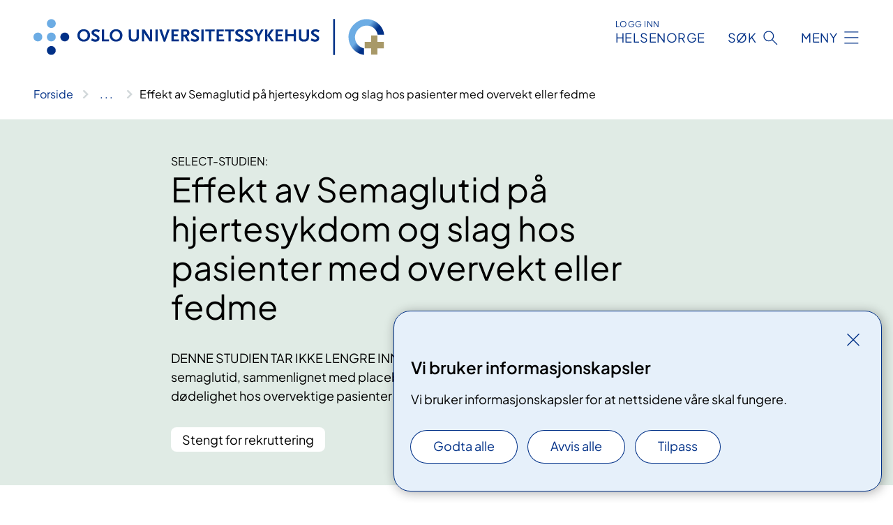

--- FILE ---
content_type: text/html; charset=utf-8
request_url: https://www.oslo-universitetssykehus.no/kliniske-studier/effekt-av-semaglutid-pa-hjertesykdom-og-slag-hos-pasienter-med-overvekt-eller-fedme
body_size: 7677
content:


<!DOCTYPE html>

<html lang="nb">

<head>
    <meta name="viewport" content="width=device-width, initial-scale=1" />
    <meta name="format-detection" content="telephone=no" />
    <link href="/static/css/mainstyles.D7Hp8eqn.css" rel="stylesheet"></link>
    <link href="/static/css/components.DD6By0E_.css" rel="stylesheet"></link>
    <link rel="stylesheet" href="/FNSP.styles.css?v=f81adc5c18d68f283c5b8f323da36fa19757957d31440b228f6c420bdaa7cc42" />


<title>Effekt av Semaglutid p&#xE5; hjertesykdom og slag hos pasienter med overvekt eller fedme - Oslo universitetssykehus HF</title>
  <meta name="description" content="DENNE STUDIEN TAR IKKE LENGRE INN NYE PASIENTER.&#xD;&#xA;&#xD;&#xA;SELECT-studien unders&#xF8;ker om semaglutid, sammenlignet med  placebo, reduserer risikoen relatert til hjerte og karsykdom og d&#xF8;delighet hos overvektige pasienter uten diabetes, som allerede har etabsykdom." />


    <meta property="og:title" content="Effekt av Semaglutid p&#xE5; hjertesykdom og slag hos pasienter med overvekt eller fedme" />
    <meta property="twitter:title" content="Effekt av Semaglutid p&#xE5; hjertesykdom og slag hos pasienter med overvekt eller fedme" />
  <meta property="og:description" content="DENNE STUDIEN TAR IKKE LENGRE INN NYE PASIENTER.&#xD;&#xA;&#xD;&#xA;SELECT-studien unders&#xF8;ker om semaglutid, sammenlignet med  placebo, reduserer risikoen relatert til hjerte og karsykdom og d&#xF8;delighet hos overvektige pasienter uten diabetes, som allerede har etabsykdom." />
  <meta property="twitter:description" content="DENNE STUDIEN TAR IKKE LENGRE INN NYE PASIENTER.&#xD;&#xA;&#xD;&#xA;SELECT-studien unders&#xF8;ker om semaglutid, sammenlignet med  placebo, reduserer risikoen relatert til hjerte og karsykdom og d&#xF8;delighet hos overvektige pasienter uten diabetes, som allerede har etabsykdom." />
  <meta name="twitter:card" content="summary_large_image" />
  <meta property="og:image" content="https://www.oslo-universitetssykehus.no/4af8d2/contentassets/a53c55e99867411196f2423ca57370e0/logo.jpg?width=1200&height=628&quality=80" />
  <meta property="twitter:image" content="https://www.oslo-universitetssykehus.no/4af8d2/contentassets/a53c55e99867411196f2423ca57370e0/logo.jpg?width=1200&height=628&quality=80" />
  <meta property="og:image:secure_url" content="https://www.oslo-universitetssykehus.no/4af8d2/contentassets/a53c55e99867411196f2423ca57370e0/logo.jpg?width=1200&height=628&quality=80" />
  <meta property="og:image:alt" content="Grafisk brukergrensesnitt" />
  <meta property="twitter:image:alt" content="Grafisk brukergrensesnitt" />
                <link rel="icon" href="/4a5fde/globalassets/system/favicon-oslouniversitetssykehus.svg">


<div id="matomo-tracking-props" data-baseUrl="https://app-fnsp-matomo-analytics-prod.azurewebsites.net/" data-siteId="2"></div>
    <script>
        FNSP = {};
        FNSP.API = "https://www.oslo-universitetssykehus.no";
        FNSP.IsPrint = false;
        FNSP.CurrentSite = {Name: "Oslo universitetssykehus", Id: "c6bffaec-1b6a-4848-9be9-46058f1c7841", StartPage: "244849" }
        FNSP.SingleKey = "FOssxJD0F5jW1TW3VRuqxRkuLlAulQIpUCXRESLCOaCvrZEt";
        FNSP.FindEnabled = false;
        FNSP.StoredQuery = true;
    </script>
    <script>
!function(T,l,y){var S=T.location,k="script",D="instrumentationKey",C="ingestionendpoint",I="disableExceptionTracking",E="ai.device.",b="toLowerCase",w="crossOrigin",N="POST",e="appInsightsSDK",t=y.name||"appInsights";(y.name||T[e])&&(T[e]=t);var n=T[t]||function(d){var g=!1,f=!1,m={initialize:!0,queue:[],sv:"5",version:2,config:d};function v(e,t){var n={},a="Browser";return n[E+"id"]=a[b](),n[E+"type"]=a,n["ai.operation.name"]=S&&S.pathname||"_unknown_",n["ai.internal.sdkVersion"]="javascript:snippet_"+(m.sv||m.version),{time:function(){var e=new Date;function t(e){var t=""+e;return 1===t.length&&(t="0"+t),t}return e.getUTCFullYear()+"-"+t(1+e.getUTCMonth())+"-"+t(e.getUTCDate())+"T"+t(e.getUTCHours())+":"+t(e.getUTCMinutes())+":"+t(e.getUTCSeconds())+"."+((e.getUTCMilliseconds()/1e3).toFixed(3)+"").slice(2,5)+"Z"}(),iKey:e,name:"Microsoft.ApplicationInsights."+e.replace(/-/g,"")+"."+t,sampleRate:100,tags:n,data:{baseData:{ver:2}}}}var h=d.url||y.src;if(h){function a(e){var t,n,a,i,r,o,s,c,u,p,l;g=!0,m.queue=[],f||(f=!0,t=h,s=function(){var e={},t=d.connectionString;if(t)for(var n=t.split(";"),a=0;a<n.length;a++){var i=n[a].split("=");2===i.length&&(e[i[0][b]()]=i[1])}if(!e[C]){var r=e.endpointsuffix,o=r?e.location:null;e[C]="https://"+(o?o+".":"")+"dc."+(r||"services.visualstudio.com")}return e}(),c=s[D]||d[D]||"",u=s[C],p=u?u+"/v2/track":d.endpointUrl,(l=[]).push((n="SDK LOAD Failure: Failed to load Application Insights SDK script (See stack for details)",a=t,i=p,(o=(r=v(c,"Exception")).data).baseType="ExceptionData",o.baseData.exceptions=[{typeName:"SDKLoadFailed",message:n.replace(/\./g,"-"),hasFullStack:!1,stack:n+"\nSnippet failed to load ["+a+"] -- Telemetry is disabled\nHelp Link: https://go.microsoft.com/fwlink/?linkid=2128109\nHost: "+(S&&S.pathname||"_unknown_")+"\nEndpoint: "+i,parsedStack:[]}],r)),l.push(function(e,t,n,a){var i=v(c,"Message"),r=i.data;r.baseType="MessageData";var o=r.baseData;return o.message='AI (Internal): 99 message:"'+("SDK LOAD Failure: Failed to load Application Insights SDK script (See stack for details) ("+n+")").replace(/\"/g,"")+'"',o.properties={endpoint:a},i}(0,0,t,p)),function(e,t){if(JSON){var n=T.fetch;if(n&&!y.useXhr)n(t,{method:N,body:JSON.stringify(e),mode:"cors"});else if(XMLHttpRequest){var a=new XMLHttpRequest;a.open(N,t),a.setRequestHeader("Content-type","application/json"),a.send(JSON.stringify(e))}}}(l,p))}function i(e,t){f||setTimeout(function(){!t&&m.core||a()},500)}var e=function(){var n=l.createElement(k);n.src=h;var e=y[w];return!e&&""!==e||"undefined"==n[w]||(n[w]=e),n.onload=i,n.onerror=a,n.onreadystatechange=function(e,t){"loaded"!==n.readyState&&"complete"!==n.readyState||i(0,t)},n}();y.ld<0?l.getElementsByTagName("head")[0].appendChild(e):setTimeout(function(){l.getElementsByTagName(k)[0].parentNode.appendChild(e)},y.ld||0)}try{m.cookie=l.cookie}catch(p){}function t(e){for(;e.length;)!function(t){m[t]=function(){var e=arguments;g||m.queue.push(function(){m[t].apply(m,e)})}}(e.pop())}var n="track",r="TrackPage",o="TrackEvent";t([n+"Event",n+"PageView",n+"Exception",n+"Trace",n+"DependencyData",n+"Metric",n+"PageViewPerformance","start"+r,"stop"+r,"start"+o,"stop"+o,"addTelemetryInitializer","setAuthenticatedUserContext","clearAuthenticatedUserContext","flush"]),m.SeverityLevel={Verbose:0,Information:1,Warning:2,Error:3,Critical:4};var s=(d.extensionConfig||{}).ApplicationInsightsAnalytics||{};if(!0!==d[I]&&!0!==s[I]){var c="onerror";t(["_"+c]);var u=T[c];T[c]=function(e,t,n,a,i){var r=u&&u(e,t,n,a,i);return!0!==r&&m["_"+c]({message:e,url:t,lineNumber:n,columnNumber:a,error:i}),r},d.autoExceptionInstrumented=!0}return m}(y.cfg);function a(){y.onInit&&y.onInit(n)}(T[t]=n).queue&&0===n.queue.length?(n.queue.push(a),n.trackPageView({})):a()}(window,document,{src: "https://js.monitor.azure.com/scripts/b/ai.2.gbl.min.js", crossOrigin: "anonymous", cfg: {instrumentationKey: 'fe8cae6d-aa1c-4609-89b8-088240892f8a', disableCookiesUsage: true }});
</script>

    <script src="/fnspLocalization/deep-merge.js"></script><script src="/fnspLocalization/SharedResources?lang=nb"></script>
    <script src="/fnspLocalization/DocumentListResources?lang=nb"></script>
    <script src="/fnspLocalization/EventResources?lang=nb"></script>
    <script src="/fnspLocalization/DateResources?lang=nb"></script>
    <script src="/fnspLocalization/ClinicalTrialResources?lang=nb"></script>
</head>

<body class="ui-public">
    
    
<div reactComponentId='CookieConsentComponent-ab0e7913-863d-4856-9d3f-f56b5a1c02fa' data-json='{"model":{"title":"Vi bruker informasjonskapsler","description":"Vi bruker informasjonskapsler for at nettsidene v\u00E5re skal fungere.","analyticsTitle":"Trafikkanalyse og statistikk","analyticsDescription":"Ved \u00E5 godta disse informasjonskapslene, samtykker du til anonym registrering av statistikk som brukes til \u00E5 forbedre nettstedets innhold og brukeropplevelse.","thirdPartyTitle":"Informasjons\u0026shy;kapsler fra tredjeparter","thirdPartyDescription":"Noen av nettsidene v\u00E5re kan vise innebygget innhold fra andre nettsteder, som for eksempel videoer. Disse eksterne innholdsleverand\u00F8rene bruker egne informasjonskapsler for \u00E5 kunne vise innholdet.","thirdPartyCookieNotAvailable":null,"requiredTitle":"N\u00F8dvendige informasjons\u0026shy;kapsler","requiredDescription":"Disse informasjonskapslene h\u00E5ndterer rent tekniske funksjoner p\u00E5 nettstedet og er n\u00F8dvendige for at nettsidene v\u00E5re skal fungere.","surveyTitle":"Sp\u00F8rre\u0026shy;unders\u00F8kelser","surveyDescription":"Ved \u00E5 godta disse informasjonskapslene, samtykker du til anonym lagring av hva du svarer p\u00E5 sp\u00F8rsm\u00E5let om deltakelse.","acceptAllText":"Godta alle","acceptSelectedText":"Godta valgte","acceptNecessaryText":"Godta kun n\u00F8dvendige","rejectAllText":"Avvis alle","readMoreAbout":"Les mer om","manageCookiesText":"Administrere informasjonskapsler","withdrawCookiesDescription":"Du kan endre samtykket n\u00E5r som helst ved \u00E5 velge \u0022Administrere informasjonskapsler\u0022 nederst p\u00E5 siden. ","customizeText":"Tilpass","saveText":"Lagre","closeText":"Lukk","cancelText":"Avbryt","cookiePageLink":null,"consentDisabled":false,"activeButDisabled":false,"initialPopupDisabled":false,"cookieConsentVariables":{"consent_enabled":true,"consent_active_but_disabled":false,"popup_disabled":false,"force_map_manage_cookies_button":true,"refresh_with_querystring":false,"use_local_cookie_if_not_equal":false}}}'></div>
<script type="module" src="/static/js/CookieConsentComponent.D31auazJ.js"></script>
    
    <a href="#main" class="skiplink">
        Hopp til innhold
    </a>
    



<header>
    <div reactComponentId='HeaderComponent-1bb0e040-941b-406c-b98b-057fae42e05c' data-json='{"headerDTO":{"menu":{"menuButtonText":"Meny","menuItems":[{"title":"Behandlinger","links":[{"href":"/behandlinger/","text":"Behandlinger og unders\u00F8kelser","target":null,"isExternal":false,"sameSite":true},{"href":"/kliniske-studier/","text":"Kliniske studier","target":null,"isExternal":false,"sameSite":true},{"href":"/behandlinger/kurs-og-opplering-for-pasient-og-parorende/","text":"Kurs og oppl\u00E6ring","target":null,"isExternal":false,"sameSite":true},{"href":"/dine-rettigheter/","text":"Rettigheter og muligheter","target":null,"isExternal":false,"sameSite":true},{"href":"/om-oss/barn-pa-sykehus/","text":"Barn og unge p\u00E5 sykehus","target":null,"isExternal":false,"sameSite":true}],"showCookieButtonAt":-1},{"title":"Avdelinger","links":[{"href":"/avdelinger/","text":"Avdelinger","target":null,"isExternal":false,"sameSite":true},{"href":"/steder/","text":"Steder og kart","target":null,"isExternal":false,"sameSite":true}],"showCookieButtonAt":-1},{"title":"Fag og forskning","links":[{"href":"/fag-og-forskning/Forskning","text":"Forskning","target":null,"isExternal":false,"sameSite":true},{"href":"/fag-og-forskning/innovasjon","text":"Innovasjon","target":null,"isExternal":false,"sameSite":true},{"href":"/fag-og-forskning/nasjonale-og-regionale-tjenester","text":"Nasjonale og regionale tjenester","target":null,"isExternal":false,"sameSite":true},{"href":"/fag-og-forskning/Laboratorietjenester","text":"Laboratorietjenester","target":null,"isExternal":false,"sameSite":true},{"href":"/fag-og-forskning/samhandling-helsekompetanse-og-likeverdige-helsetjenester","text":"Samhandling","target":null,"isExternal":true,"sameSite":true},{"href":"/fag-og-forskning/Kvalitet","text":"Kvalitet","target":null,"isExternal":false,"sameSite":true},{"href":"/fag-og-forskning","text":"Alt om fag og forskning","target":null,"isExternal":false,"sameSite":true}],"showCookieButtonAt":-1},{"title":"Om oss","links":[{"href":"/om-oss/jobb-og-utdanning/","text":"Vil du jobbe p\u00E5 OUS?","target":null,"isExternal":false,"sameSite":true},{"href":"/om-oss/ledelsen-ved-oslo-universitetssykehus/","text":"Ledelsen og styret","target":null,"isExternal":false,"sameSite":true},{"href":"/om-oss/kontakt-oss/","text":"Kontakt oss","target":null,"isExternal":false,"sameSite":true},{"href":"/om-oss/besok/","text":"Bes\u00F8k","target":null,"isExternal":false,"sameSite":true},{"href":"/arrangementer/","text":"Arrangementer","target":null,"isExternal":false,"sameSite":true},{"href":"/om-oss/nyheter/","text":"Nyheter","target":null,"isExternal":false,"sameSite":true},{"href":"/om-oss/media/","text":"Media","target":null,"isExternal":false,"sameSite":true},{"href":"/om-oss/","text":"Alt om oss","target":null,"isExternal":false,"sameSite":true}],"showCookieButtonAt":-1}],"headerItemsBottom":[],"mainMenuAria":"Hovedmeny"},"search":{"searchButtonText":"S\u00F8k","searchHeadingText":"S\u00F8k","searchPlaceholderText":"S\u00F8k i alt innhold","searchPage":"/sok/","useAutocomplete":false,"autocompleteLanguage":"nb","subSiteStartpageGuid":null},"showHeaderSearch":true,"logo":{"startPageUrl":"/","logoUrl":"/495e5b/globalassets/system/logo-oslouniversitetssykehus.svg","alternativeText":"G\u00E5 til forsiden oslo-universitetssykehus.no"},"logoNegative":{"startPageUrl":"/","logoUrl":"/4960e8/globalassets/system/logo-oslouniversitetssykehus-neg.svg","alternativeText":"G\u00E5 til forsiden oslo-universitetssykehus.no"},"login":{"title":"HELSENORGE","stikkTittel":"Logg inn","link":{"href":"https://tjenester.helsenorge.no/auth/signin","text":"Logg inn Helsenorge","target":null}},"skipLinkText":"Hopp til innhold","menuModalTitle":"Hovedmeny","searchModalTitle":"Hoveds\u00F8k","openMenuText":"\u00C5pne meny","closeMenuText":"Lukk","openSearchText":"\u00C5pne s\u00F8k","closeSearchText":"Lukk s\u00F8k","standardColumns":" col-12 col-md-10 col-lg-8 col-xl-7 offset-md-1 offset-lg-2","headerMenuAria":"Toppmeny","disableDefaultHeader":false}}'></div>
<script type="module" src="/static/js/HeaderComponent.GYjjgvWK.js"></script>

</header>    
    <main class="main" id="main">
        <div class="clinical-trial">
            <div class="">
                <div class="container nav-container">
                        <div class="breadcrumbs-language-nav has-breadcrumb">


<div reactComponentId='BreadcrumbComponent-5506f056-c8f2-4e48-9722-e158fe768ab3' data-json='{"model":[{"text":"Forside","href":"/","showLink":true},{"text":"Kliniske studier","href":"/kliniske-studier/","showLink":true},{"text":"Effekt av Semaglutid p\u00E5 hjertesykdom og slag hos pasienter med overvekt eller fedme","href":"/kliniske-studier/effekt-av-semaglutid-pa-hjertesykdom-og-slag-hos-pasienter-med-overvekt-eller-fedme/","showLink":false}]}'></div>
<script type="module" src="/static/js/BreadcrumbComponent.D-xh09s5.js"></script>
                        </div>
                    
                </div>
            </div>
            
            

<div aria-labelledby="sidetittel">
        <div class="clinical-trial__content clinical-trial__content--header bg-forest">
            <div class="container">
                <div class="col-12 col-md-10 col-lg-8 offset-md-1 offset-lg-2">
                    
    <p class="stikktittel">SELECT-studien:</p>
<h1 id="sidetittel">Effekt av Semaglutid p&#xE5; hjertesykdom og slag hos pasienter med overvekt eller fedme</h1>
                        <p class="clinical-trial__ingress">DENNE STUDIEN TAR IKKE LENGRE INN NYE PASIENTER.&#xD;&#xA;&#xD;&#xA;SELECT-studien unders&#xF8;ker om semaglutid, sammenlignet med  placebo, reduserer risikoen relatert til hjerte og karsykdom og d&#xF8;delighet hos overvektige pasienter uten diabetes, som allerede har etabsykdom.</p>
                        <p class="clinical-trial__status">Stengt for rekruttering</p>
                </div>
            </div>
        </div>
        <div class="clinical-trial__content">
            <div class="container">
                <div class="col-12 col-md-10 col-lg-8 col-xl-6 offset-md-1 offset-lg-2">
                    <h2>Om studien</h2>
                    


<p>Overvekt assosieres med økt risiko for hjerte-og karsykdommer. Semaglutid har tidligere indikert en reduksjon av forekomsten av hjerte- og karsykdommer hos pasienter med type 2- diabetes. I denne studien vil vi undersøke om semaglutid, sammenlignet med&#160; placebo, reduserer risikoen relatert til hjerte og karsykdom og dødelighet hos overvektige pasienter uten diabetes, som allerede har etabsykdom.</p><h3>Multisenterstudie</h3><p>Studien drives i 41 land over hele verden. I Norge er det 9 studiesteder. Det skal inkluderes 17500 pasienter totalt i verden.</p><p><a href="https&#58;//clinicaltrials.gov/ct2/show/NCT03574597?term=EX9536-4388&amp;draw=2&amp;rank=1">Les mer om studien på www.ClinicalTrials.gov</a></p>

                        <h3 class="clinical-trial__fact-heading">Vitenskapelig tittel</h3>
                        <p> Effekten av Semaglutid p&#xE5; hjertesykdom og slag hos pasienter med overvekt eller fedme og hjerte-karsykdom.</p>
                        <h3 class="clinical-trial__fact-heading">Les mer om studien</h3>
                        <a class="anchorlink" href="https://nva.sikt.no/projects/101010">Prosjektside i Nasjonalt vitenarkiv</a>
                        <h3 class="clinical-trial__fact-heading">Informasjon om deltakelse</h3>
                        <p>Rekrutteringen er avsluttet</p>
                </div>
            </div>
        </div>
        <div class="clinical-trial__content">
            <div class="container">
                <div class="col-12 col-md-10 col-lg-8 col-xl-6 offset-md-1 offset-lg-2">
                    <h2>Hvem kan delta?</h2>
                    


<p>DENNE STUDIEN TAR IKKE LENGRE INN NYE PASIENTER. </p>

                </div>
            </div>
        </div>
        <div class="clinical-trial__content">
            <div class="container">
                <div class="col-12 col-md-10 col-lg-8 col-xl-6 offset-md-1 offset-lg-2">
                    <h2>Hva inneb&#xE6;rer studien?</h2>
                    


<p>Studien skal undersøke om en ny type medisin som kalles Semaglutid kan redusere risiko for hjerteinfarkt eller slag. </p><p>Studien er dobbelt&#160; blindet, verken deltagere eller personal vet om medikamentet som gis er aktivt eller placebo.</p><p>Studiedeltagerne følges med jevnlige visitter i 3-5 år. Det måles da blodtrykk, puls og vekt, tas blodprøver og gjøres samtaler rundt helse, kosthold og trening. </p><p>Studiemedisinen gis med injeksjonspenn en gang i uka. Studiedeltagerne lærer å sette denne selv. <br /></p>

                        <div class="clinical-trial__adverse-outcome">
                            <h3 class="adverse-outcome">V&#xE6;r oppmerksom</h3>
                            


<p>Studiedeltagerne følges opp av kardiolog/lege og sykepleier over 3-5 år. </p>
                        </div>
<div reactComponentId='RelevantMedicalPagesComponent-fc905e07-31fe-4726-b3bd-875a900dbcf5' data-json='{"relevantMedicalPagesViewModel":{"siteId":"c6bffaec-1b6a-4848-9be9-46058f1c7841","categoryIds":[160320,160322],"hideParentIfEmpty":false,"title":"Relevant for","language":"nb"}}'></div>
<script type="module" src="/static/js/RelevantMedicalPagesComponent.D4po63w1.js"></script>
                </div>
            </div>
        </div>


        <div class="clinical-trial__content">
            <div class="container">
                <div class="col-12 col-md-10 col-lg-8 col-xl-6 offset-md-1 offset-lg-2">
                    <h2>Kontaktinformasjon</h2>
                    


<p>Professor Lars Gullestad&#160; mail&#58;&#160; <a href="mailto&#58;lars.gullestad@medisin.uio.no">lars.gullestad@medisin.uio.no</a> <br /><br />Kardiologisk forskning ved studiesykepleiere Elisabeth Bjørkelund og Christina H Bendz<br />Kontortelefon 230 72407 mail&#58; <a href="mailto&#58;cholt@ous-hf.no">cholt@ous-hf.no</a> </p>
                    

                </div>
            </div>
        </div>
    <div class="clinical-trial__related-pages"><div reactComponentId='PageListComponent-ccee72fb-a9b3-481d-9c45-b172890695bb' data-json='{"model":{"title":"Om kliniske studier","linkItems":null,"viewType":1,"sortOrder":1,"showImages":false,"expanderText":"Vis mer","closeText":"Vis mindre","canceledText":null,"fullText":null,"seeMoreLink":null,"bid":0,"dataId":null,"hasEventPages":false,"rootPages":["f0f29649-0f54-458d-bbc5-1a1aee61a2d4"],"allowedTypes":["CommonContentPage","StandardPage"],"includePages":null,"excludePages":null,"languages":["no","nb","nn"],"categoryIds":null,"onlyShowIncludedPages":false,"currentSiteId":"c6bffaec-1b6a-4848-9be9-46058f1c7841","largeLinks":false,"isRssBlock":false,"isLinkListBLock":false}}'></div>
<script type="module" src="/static/js/PageListComponent.DSmeQdpH.js"></script>
</div>
</div>

            
        </div>
            <div class="container print-feedback_container">
                <div class="row">
                    <div class="col-12 col-md-8 col-lg-7 offset-lg-1 col-xl-9 offset-xl-0">


<div reactComponentId='FeedbackComponent-381c92df-3e99-4666-89e9-359d93d93048' data-json='{"model":{"contentId":245435,"characterLimit":255,"cancelButtonText":"Avbryt","characterLimitText":"{count}/{limit} tegn","commentDescription":"Vi kan ikke svare deg p\u00E5 tilbakemeldingen din, men bruker den til \u00E5 forbedre innholdet. Vi ber om at du ikke deler person- eller helseopplysninger.","commentLabel":"Kan du fortelle oss hva du var ute etter?","requiredFieldText":"*Obligatorisk felt som du m\u00E5 fylle ut for \u00E5 sende skjemaet.","yesCommentLabel":"S\u00E5 bra. Fortell oss gjerne hva du var forn\u00F8yd med.","yesCommentDescription":null,"emptyCommentErrorMessage":"Du m\u00E5 skrive hva du lette etter.","commentTooLongErrorMessage":"Tilbakemeldingen er for lang.","feedbackInputValidation":"^[A-Za-z\u00C0-\u00D6\u00D8-\u00F6\u00F8-\u00FF0-9\u010D\u0111\u014B\u0161\u0167\u017E,.;:\\?\\-\\s]*$","invalidInputErrorMessage":"Beklager, men tilbakemeldingen inneholder tegn som ikke er tillatt.","noButtonText":"Nei","responseErrorMessage":"Obs! Noe gikk galt. Pr\u00F8v igjen senere.","submitButtonText":"Send","successMessage":"Takk for tilbakemelding.","yesButtonText":"Ja","title":"Fant du det du lette etter?"}}'></div>
<script type="module" src="/static/js/FeedbackComponent.jQT8HJyz.js"></script>
                    </div>
                    <div class="d-flex col-md-3 col-lg-2 offset-md-1 offset-lg-1 justify-content-center justify-content-md-end align-items-start">

<div reactComponentId='PrintComponent-92056341-76c3-429d-81e4-32892c14e1f2' data-json='{"filename":"effekt-av-semaglutid-pa-hjertesykdom-og-slag-hos-pasienter-med-overvekt-eller-fedme","contentId":245435,"language":"nb","buttonAtTop":false,"showPropertiesSelection":false,"properties":[{"name":"CustomFrontpage","label":"Eget forsideark med tittel og ingress","show":true}]}'></div>
<script type="module" src="/static/js/PrintComponent.kEgYpnwc.js"></script>
                    </div>
                </div>
            </div>
    </main>



<footer class="footer">
    <div class="container">
            <div class="footer__menu">
                <nav aria-label="Bunnmeny" class="footer__menu-container">
                    <ul>
                            <li>
                                <h2 class="footer__menu-title">Rettigheter</h2>
                                <ul>
                                        <li class="footer__menu-item"><a class="anchorlink anchorlink--white" href="/om-oss/brukermedvirkning/"><span>Brukermedvirkning</span></a></li>
                                        <li class="footer__menu-item"><a class="anchorlink anchorlink--white" href="/dine-rettigheter/"><span>Dine rettigheter</span></a></li>
                                        <li class="footer__menu-item"><a class="anchorlink anchorlink--white" href="/dine-rettigheter/pasientreiser/"><span>Pasientreiser</span></a></li>
                                </ul>
                            </li>
                            <li>
                                <h2 class="footer__menu-title">Sikkerhet og personvern</h2>
                                <ul>
                                            <li class="footer__menu-item"><button class="manage-cookies anchorlink anchorlink--white"><span>Administrere informasjonskapsler</span></button></li>
                                        <li class="footer__menu-item"><a class="anchorlink anchorlink--white" href="/om-nettstedet/"><span>Om nettstedet</span></a></li>
                                        <li class="footer__menu-item"><a class="anchorlink anchorlink--white" href="/personvern/"><span>Personvern</span></a></li>
                                        <li class="footer__menu-item"><a class="anchorlink anchorlink--white anchorlink--external" href="https://uustatus.no/nb/erklaringer/publisert/595a42cd-879b-46f7-ba32-afb426868487"><span>Tilgjengelighetserkl&#xE6;ring (uustatus.no)</span></a></li>
                                </ul>
                            </li>
                            <li>
                                <h2 class="footer__menu-title">Kontakt oss</h2>
                                <ul>
                                        <li class="footer__menu-item"><a class="anchorlink anchorlink--white" href="/om-oss/kontakt-oss/"><span>Kontakt oss</span></a></li>
                                        <li class="footer__menu-item"><a class="anchorlink anchorlink--white" href="/om-oss/jobb-og-utdanning/vare-ledige-stillinger/"><span>Ledige stillinger</span></a></li>
                                </ul>
                            </li>
                            <li>
                                <h2 class="footer__menu-title">F&#xF8;lg oss</h2>
                                <ul>
                                        <li class="footer__menu-item"><a class="anchorlink anchorlink--white anchorlink--external" href="https://www.facebook.com/oslouniversitetssykehus"><span>Facebook</span></a></li>
                                        <li class="footer__menu-item"><a class="anchorlink anchorlink--white anchorlink--external" href="https://www.instagram.com/oushf/"><span>Instagram</span></a></li>
                                        <li class="footer__menu-item"><a class="anchorlink anchorlink--white anchorlink--external" href="https://twitter.com/oslounivsykehus"><span>Twitter</span></a></li>
                                        <li class="footer__menu-item"><a class="anchorlink anchorlink--white anchorlink--external" href="https://www.linkedin.com/company/732864?trk=tyah&amp;trkInfo=clickedVertical%3Acompany%2CclickedEntityId%3A732864%2Cidx%3A3-3-8%2CtarId%3A1470049513058%2Ctas%3Aoslo"><span>LinkedIn</span></a></li>
                                        <li class="footer__menu-item"><a class="anchorlink anchorlink--white anchorlink--external" href="https://www.youtube.com/channel/UCRkdLJ014TTOXh8r8k6SciA"><span>YouTube</span></a></li>
                                </ul>
                            </li>
                    </ul>

                </nav>
            </div>
    </div>
    
    
    <div class="footer__bottom">
        <div class="container">
                <a href="/" class="footer__logo-link">
                    <img class="footer__logo" src="/4960e8/globalassets/system/logo-oslouniversitetssykehus-neg.svg" alt="G&#xE5; til forsiden oslo-universitetssykehus.no" />
                </a>
            <p class="footer__text">
                
            </p>
            <div class="footer__contact row">
                    <section class="col-12 col-md-6 col-xl-4" aria-labelledby="footer-contact-main-section">
                        <h2 class="visuallyhidden" id="footer-contact-main-section">Kontaktinformasjon</h2>
                            <section class="footer__contact-item" aria-labelledby="footer-contact-section-phone">
                                <h3 class="footer__contact-label" id="footer-contact-section-phone">Telefon</h3>
                                    <ol>
                                            <li>

    <h4>Sentralbord</h4>
<p><a class="phone-link" href="tel:91502770">91 50 27 70</a></p>
</li>
                                            <li>

    <h4>Aker</h4>
<p><a class="phone-link" href="tel:22894000">22 89 40 00</a></p>
</li>
                                            <li>

    <h4>Radiumhospitalet</h4>
<p><a class="phone-link" href="tel:22934000">22 93 40 00</a></p>
</li>
                                            <li>

    <h4>Rikshospitalet</h4>
<p><a class="phone-link" href="tel:23070000">23 07 00 00</a></p>
</li>
                                            <li>

    <h4>Ullev&#xE5;l</h4>
<p><a class="phone-link" href="tel:22118080">22 11 80 80</a></p>
</li>
                                    </ol>
                            </section>
                            <section class="footer__contact-item" aria-labelledby="footer-contact-section-email">
                                <h3 class="footer__contact-label" id="footer-contact-section-email">E-post</h3>

<p class="email-block contact-block--secondary">
        <a href="mailto:post@oslo-universitetssykehus.no?body=Ikke%20skriv%20sensitiv%20informasjon%20eller%20helseopplysninger%20i%20e-post." data-id="email-315124">post@oslo-universitetssykehus.no</a>
</p>

                            </section>
                    </section>
                <div class="col-12 col-md-6 col-xl-8">
                    <div class="row">
                            <section class="col-12 col-xl-6" aria-labelledby="footer-address-main-section">
                                <h2 class="visuallyhidden" id="footer-address-main-section">Adresse</h2>
                                    <section class="footer__contact-item" aria-labelledby="footer-contact-section-postal">
                                        <h3 class="footer__contact-label" id="footer-contact-section-postal">Postadresse</h3>



        <p>Oslo universitetssykehus HF</p>
    <p>Postboks 4950 Nydalen</p>
    <p>0424 OSLO</p>
                                    </section>
                            </section>
                        <section class="col-12 col-xl-6 footer__partner" aria-labelledby="footer-organization-section-main">
                            <h2 class="visuallyhidden" id="footer-organization-section-main">Organisasjon</h2>
                                <div class="footer__contact-item">
                                    <h3 class="footer__contact-label">Organisasjonsnummer</h3>
                                    <p class="footer__no-wrap">993 467 049</p>
                                </div>
                            <p class="footer__partner-text">I samarbeid med UiO</p>
                                    <img class="footer__partner-logo" src="/4afa9d/globalassets/system/logo-uio-no-neg.svg" alt="logo UiO"/>
                        </section>
                    </div>
            
                </div>
            </div>
        </div>
    </div>
</footer>   
    
    <script defer="defer" src="/Util/Find/epi-util/find.js"></script>
<script>
document.addEventListener('DOMContentLoaded',function(){if(typeof FindApi === 'function'){var api = new FindApi();api.setApplicationUrl('/');api.setServiceApiBaseUrl('/find_v2/');api.processEventFromCurrentUri();api.bindWindowEvents();api.bindAClickEvent();api.sendBufferedEvents();}})
</script>

    <script type="module" src="/static/js/shared.CuAa4I5B.js"></script>
    <script src="/resources/bootstrap.min.js?v=9bcd4d0f29dc6556ebeeff44eaa0965f0c7f7308ee58394708cce2f698cca1b0"></script>
    <script type="module" src="/static/js/TableOfContentComponent.Ca_zE37b.js"></script>

</body>

</html>


--- FILE ---
content_type: image/svg+xml
request_url: https://www.oslo-universitetssykehus.no/4960e8/globalassets/system/logo-oslouniversitetssykehus-neg.svg
body_size: -759
content:
<?xml version="1.0" encoding="UTF-8"?>
<svg id="Layer_1" data-name="Layer 1" xmlns="http://www.w3.org/2000/svg" xmlns:xlink="http://www.w3.org/1999/xlink" version="1.1" viewBox="0 0 569.4 58">
  <defs>
    <style>
      .cls-1 {
        fill: url(#linear-gradient);
      }

      .cls-1, .cls-2, .cls-3, .cls-4 {
        stroke-width: 0px;
      }

      .cls-2 {
        fill: #fff;
      }

      .cls-3 {
        fill: #a89968;
      }

      .cls-4 {
        fill: #6cace4;
      }
    </style>
    <linearGradient id="linear-gradient" x1="521.4" y1="60" x2="545.2" y2="41.1" gradientTransform="translate(0 74) scale(1 -1)" gradientUnits="userSpaceOnUse">
      <stop offset="0" stop-color="#6cace4"/>
      <stop offset=".5" stop-color="#6cace4"/>
      <stop offset="1" stop-color="#003087"/>
    </linearGradient>
  </defs>
  <path class="cls-4" d="M36.1,7.2c0,4-3.2,7.2-7.2,7.2s-7.1-3.2-7.1-7.2S25,0,29,0s7.2,3.2,7.2,7.2Z"/>
  <path class="cls-4" d="M36.1,29c0,3.9-3.2,7.1-7.2,7.1s-7.1-3.2-7.1-7.1,3.2-7.2,7.1-7.2,7.2,3.2,7.2,7.2Z"/>
  <path class="cls-4" d="M14.3,29c0,3.9-3.2,7.1-7.2,7.1s-7.2-3.2-7.2-7.1,3.2-7.2,7.2-7.2,7.2,3.2,7.2,7.2Z"/>
  <path class="cls-2" d="M58,29c0,3.9-3.2,7.1-7.2,7.1s-7.2-3.2-7.2-7.1,3.2-7.2,7.2-7.2,7.2,3.2,7.2,7.2Z"/>
  <path class="cls-2" d="M36.1,50.8c0,3.9-3.2,7.2-7.2,7.2s-7.1-3.2-7.1-7.2,3.2-7.2,7.1-7.2,7.2,3.2,7.2,7.2Z"/>
  <path class="cls-2" d="M81.6,19.6c-3.7,0-6.4,2.9-6.4,6.8s2.7,6.8,6.4,6.8,6.3-2.9,6.3-6.8-2.7-6.8-6.3-6.8ZM81.6,36.5c-6,0-10.3-4.2-10.3-10.1s4.2-10,10.3-10,10.3,4,10.3,10-4.3,10.1-10.3,10.1Z"/>
  <path class="cls-2" d="M106.1,21.4c-2.1-.9-3.7-1.4-5-1.4s-2.8.7-2.8,1.8.5,1.3,1.8,2.1c3,1.6,4.9,2.8,5.8,3.7.8.8,1.3,2.1,1.3,3.5,0,3.5-2.5,5.5-6.8,5.5s-1.2,0-1.7-.1c-1.4-.2-2-.4-4-1.3l-1.3-.6,1.6-3.4c1.4.8,2,1.1,2.8,1.3,1,.4,2,.6,2.8.6,1.7,0,2.8-.8,2.8-1.9s-.4-1.4-1.7-2.1l-3-1.7c-3.4-2-4.5-3.3-4.5-5.4s.3-2,.8-2.7c.3-.5.8-1,1.4-1.4,1.4-1,2.6-1.3,4.9-1.3s2.4.1,3.6.5c.9.3,1.5.5,2.8,1.1l-1.5,3.3Z"/>
  <path class="cls-2" d="M111,36.2v-19.4h3.7v16.2h7.9v3.1h-11.6Z"/>
  <path class="cls-2" d="M134.1,19.6c-3.7,0-6.4,2.9-6.4,6.8s2.7,6.8,6.4,6.8,6.3-2.9,6.3-6.8-2.7-6.8-6.3-6.8ZM134.1,36.5c-6,0-10.3-4.2-10.3-10.1s4.2-10,10.3-10,10.3,4,10.3,10-4.3,10.1-10.3,10.1Z"/>
  <path class="cls-2" d="M168.3,35.1c-1.4,1-3.1,1.4-5.5,1.4s-4-.4-5.5-1.4c-2-1.4-2.6-3-2.6-6.5v-11.8h3.7v12c0,2.9,1.5,4.3,4.6,4.3s4.3-1.5,4.3-4.3v-12h3.7v11.8c0,3.5-.6,5.1-2.7,6.5Z"/>
  <path class="cls-2" d="M188.7,36.3l-8.3-12.5-.6-1.2c-.1-.2-.2-.4-.3-.7v14.2h-3.5v-19.4h4.3l7.8,12.3c.6.9.8,1.5,1,2.1v-14.4h3.5v19.5h-3.9Z"/>
  <path class="cls-2" d="M198,16.8h3.7v19.4h-3.7v-19.4Z"/>
  <path class="cls-2" d="M214,36.7h-2.6l-7.2-19.9h4l4.4,13.1c0,.3.2.6.2.9,0-.3,0-.5.2-.9l4.2-13.1h3.9l-7.2,19.9Z"/>
  <path class="cls-2" d="M223.9,36.2v-19.4h11.8v3.1h-8.1v4.8h6.6v3.1h-6.6v5.2h8.5v3.1h-12.2Z"/>
  <path class="cls-2" d="M245.9,19.9h-2.4v5.3h2.4c2.3,0,3.4-.8,3.4-2.8s-1-2.6-3.4-2.6ZM249.7,36.2l-4.4-7.7h-1.8v7.7h-3.7v-19.4h6.5c2.8,0,4.1.4,5.3,1.4,1.1,1,1.6,2.4,1.6,4.2s-.4,2.7-1.1,3.6c-.7.9-1.4,1.3-3,1.8l4.8,8.3h-4Z"/>
  <path class="cls-2" d="M267.6,21.4c-2.1-.9-3.7-1.4-5-1.4s-2.8.7-2.8,1.8.5,1.3,1.8,2.1c3,1.6,4.9,2.8,5.8,3.7.8.8,1.3,2.1,1.3,3.5,0,3.5-2.5,5.5-6.8,5.5s-1.2,0-1.7-.1c-1.4-.2-2-.4-4-1.3l-1.3-.6,1.6-3.4c1.4.8,2,1.1,2.8,1.3,1,.4,2,.6,2.8.6,1.7,0,2.8-.8,2.8-1.9s-.4-1.4-1.7-2.1l-3-1.7c-3.4-2-4.5-3.3-4.5-5.4s.3-2,.8-2.7c.3-.5.8-1,1.4-1.4,1.4-1,2.6-1.3,4.9-1.3s2.4.1,3.6.5c.9.3,1.5.5,2.8,1.1l-1.5,3.3Z"/>
  <path class="cls-2" d="M272.5,16.8h3.7v19.4h-3.7v-19.4Z"/>
  <path class="cls-2" d="M288.4,19.9v16.2h-3.7v-16.2h-5.8v-3.1h15.3v3.1h-5.8Z"/>
  <path class="cls-2" d="M297.2,36.2v-19.4h11.8v3.1h-8.1v4.8h6.6v3.1h-6.6v5.2h8.5v3.1h-12.2Z"/>
  <path class="cls-2" d="M320.1,19.9v16.2h-3.7v-16.2h-5.8v-3.1h15.3v3.1h-5.8Z"/>
  <path class="cls-2" d="M339.5,21.4c-2.1-.9-3.7-1.4-5-1.4s-2.8.7-2.8,1.8.5,1.3,1.8,2.1c3,1.6,4.9,2.8,5.8,3.7.8.8,1.3,2.1,1.3,3.5,0,3.5-2.5,5.5-6.8,5.5s-1.2,0-1.7-.1c-1.4-.2-2-.4-4-1.3l-1.3-.6,1.6-3.4c1.4.8,2,1.1,2.8,1.3,1,.4,2,.6,2.8.6,1.7,0,2.8-.8,2.8-1.9s-.4-1.4-1.7-2.1l-3-1.7c-3.4-2-4.5-3.3-4.5-5.4s.3-2,.8-2.7c.3-.5.8-1,1.4-1.4,1.4-1,2.6-1.3,4.9-1.3s2.4.1,3.6.5c.9.3,1.5.5,2.8,1.1l-1.5,3.3Z"/>
  <path class="cls-2" d="M355.1,21.4c-2.1-.9-3.7-1.4-5-1.4s-2.8.7-2.8,1.8.5,1.3,1.8,2.1c3,1.6,4.9,2.8,5.8,3.7.8.8,1.3,2.1,1.3,3.5,0,3.5-2.5,5.5-6.8,5.5s-1.2,0-1.7-.1c-1.4-.2-2-.4-4-1.3l-1.3-.6,1.6-3.4c1.4.8,2,1.1,2.8,1.3,1,.4,2,.6,2.8.6,1.7,0,2.8-.8,2.8-1.9s-.4-1.4-1.7-2.1l-3-1.7c-3.4-2-4.5-3.3-4.5-5.4s.3-2,.8-2.7c.3-.5.8-1,1.4-1.4,1.4-1,2.6-1.3,4.9-1.3s2.4.1,3.6.5c.9.3,1.5.5,2.8,1.1l-1.5,3.3Z"/>
  <path class="cls-2" d="M367.1,27.9v8.3h-3.7v-8.3l-5.9-11.1h4l3.9,7.6,4.1-7.6h4l-6.5,11.1Z"/>
  <path class="cls-2" d="M386.2,36.2l-6.5-9.2v9.2h-3.7v-19.4h3.7v9l6.1-9h4.3l-6.7,9.4,7,9.9h-4.2Z"/>
  <path class="cls-2" d="M393,36.2v-19.4h11.8v3.1h-8.1v4.8h6.6v3.1h-6.6v5.2h8.5v3.1h-12.2Z"/>
  <path class="cls-2" d="M422.4,36.2v-8.3h-9.9v8.3h-3.7v-19.4h3.7v7.7h9.9v-7.7h3.7v19.4h-3.7Z"/>
  <path class="cls-2" d="M444.5,35.1c-1.4,1-3.1,1.4-5.5,1.4s-4-.4-5.5-1.4c-2-1.4-2.6-3-2.6-6.5v-11.8h3.7v12c0,2.9,1.5,4.3,4.6,4.3s4.3-1.5,4.3-4.3v-12h3.7v11.8c0,3.5-.6,5.1-2.7,6.5Z"/>
  <path class="cls-2" d="M462.6,21.4c-2.1-.9-3.7-1.4-5-1.4s-2.8.7-2.8,1.8.5,1.3,1.8,2.1c3,1.6,4.9,2.8,5.8,3.7.8.8,1.3,2.1,1.3,3.5,0,3.5-2.5,5.5-6.8,5.5s-1.2,0-1.7-.1c-1.4-.2-2-.4-4-1.3l-1.3-.6,1.6-3.4c1.4.8,2,1.1,2.8,1.3,1,.4,2,.6,2.8.6,1.7,0,2.8-.8,2.8-1.9s-.4-1.4-1.7-2.1l-3-1.7c-3.4-2-4.5-3.3-4.5-5.4s.3-2,.8-2.7c.3-.5.8-1,1.4-1.4,1.4-1,2.6-1.3,4.9-1.3s2.4.1,3.6.5c.9.3,1.5.5,2.8,1.1l-1.5,3.3Z"/>
  <path class="cls-3" d="M558.4,36.9v-10.4h-10.4v10.4h-10.4v10.4h10.4v10.4h10.4v-10.4h10.4v-10.4h-10.4Z"/>
  <path class="cls-1" d="M511.4,29.2c0,14.7,10.9,26.9,25,28.8v-10.4s0,0,0,0c0,0,0-.2,0-.2-8.4-1.9-14.6-9.3-14.6-18.2s8.4-18.7,18.7-18.7,16.4,6.3,18.2,14.7h.2s10.4,0,10.4,0c-1.9-14.2-14.1-25.2-28.9-25.2s-29.1,13-29.1,29.1Z"/>
  <path class="cls-2" d="M489.4,58h-2.9V0h2.9v58Z"/>
</svg>

--- FILE ---
content_type: text/javascript
request_url: https://www.oslo-universitetssykehus.no/static/js/RelevantMedicalPagesComponent.D4po63w1.js
body_size: -1698
content:
import{j as e,F as _,b as p,m as k,r as v,R as N}from"./loadReactComponent.DRzwQaVB.chunk.js";import{r as m}from"./index.CGxRQqpr.chunk.js";import{g as P}from"./api.CKHeOoq7.chunk.js";const R=({relevantMedicalPagesViewModel:r,componentId:d})=>{const{siteId:h,categoryIds:g,title:f,language:s}=r,[n,u]=m.useState();return m.useEffect(()=>{(async()=>{var l,o;const c={siteId:h,categories:g};s&&(c.language=s);const i=await P.RelevantMedicalPagesSearch(c);if(((l=i.BaseMedicalLocalPage.items)==null?void 0:l.length)>0){u(i.BaseMedicalLocalPage.items);const a=k(d);(o=a==null?void 0:a.parentElement)!=null&&o.classList.contains("hide-if-no-content")&&a.parentElement.classList.remove("hide-if-no-content")}})().then()},[]),e(_,{children:(n==null?void 0:n.length)>0&&p("div",{className:"common-content-link__list",children:[e("h3",{className:"common-content-link__list--title",children:f}),e("ul",{className:"common-content-link__list--items",children:n.map(t=>e("li",{children:e("a",{className:"common-content-link__item",href:t.Url,children:e("div",{className:"common-content-link__item--heading",children:t.SearchTitle})})},t.Name))})]})})};v(N.RelevantMedicalPagesComponent,R);
